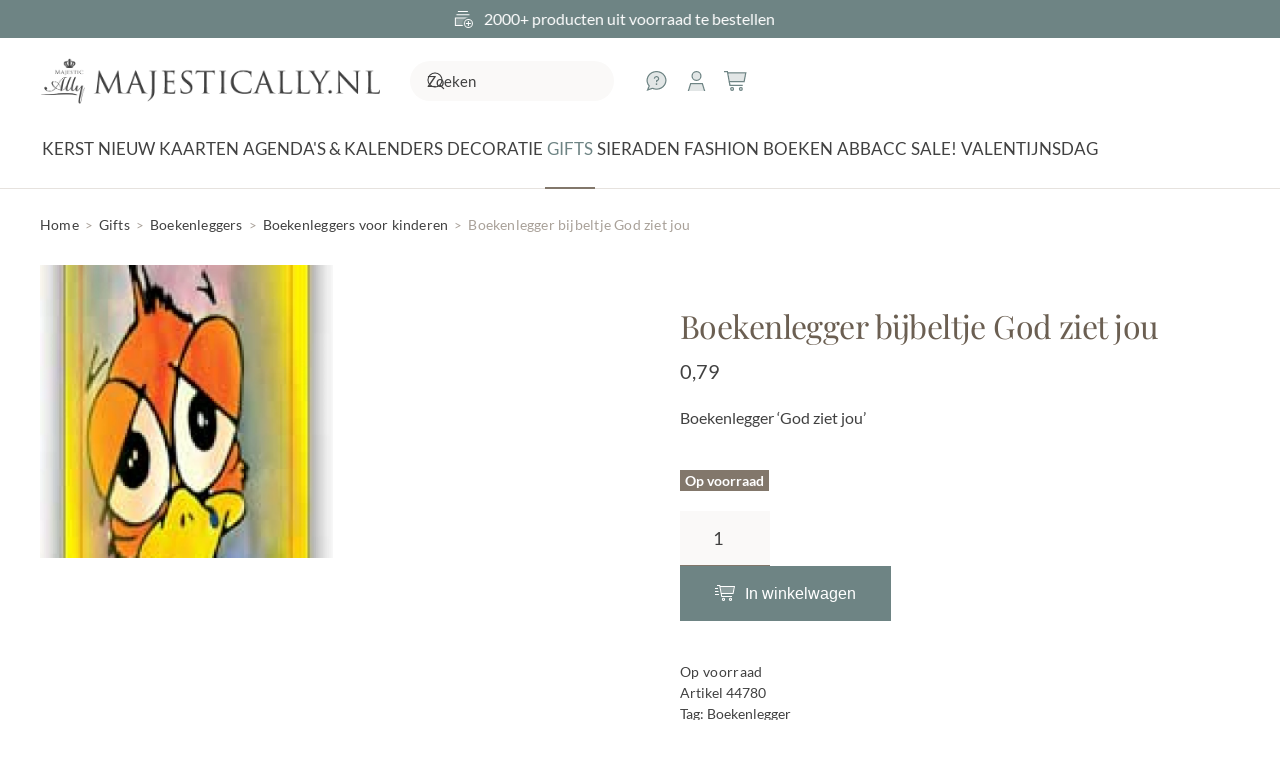

--- FILE ---
content_type: text/html; charset=UTF-8
request_url: https://majestically.nl/product/boekenlegger-jongeren-bijbeltje-god-ziet-jou/
body_size: 16165
content:
<!DOCTYPE html>
<html lang="nl-NL">
    <head>
<link rel="preload" href="https://majestically.nl/wp-content/cache/wpo-minify/1769158378/assets/wpo-minify-header-7b210e3f.min.js" as="script" />
<link rel="preload" href="https://majestically.nl/wp-content/cache/wpo-minify/1769158378/assets/wpo-minify-header-2a436c5d.min.js" as="script" />
<link rel="preload" href="https://majestically.nl/wp-content/themes/yootheme/packages/theme-cookie/app/cookie.min.js?ver=4.5.27" as="script" />
<link rel="preload" href="https://majestically.nl/wp-content/themes/yootheme/vendor/assets/uikit/dist/js/uikit.min.js?ver=4.5.27" as="script" />
<link rel="preload" href="https://majestically.nl/wp-content/themes/yootheme/vendor/assets/uikit/dist/js/uikit-icons.min.js?ver=4.5.27" as="script" />
<link rel="preload" href="https://majestically.nl/wp-content/themes/yootheme/js/theme.js?ver=4.5.27" as="script" />
<link rel="preload" href="https://majestically.nl/wp-content/themes/yootheme-default/js/custom.js?ver=4.5.27" as="script" />
<link rel="preload" href="https://kit.fontawesome.com/59b6f3adfd.js" as="script" />
<link rel="preload" href="https://majestically.nl/wp-content/themes/yootheme/js/theme-search.js?ver=4.5.27" as="script" />
<link rel="preload" href="https://majestically.nl/wp-content/cache/wpo-minify/1769158378/assets/wpo-minify-footer-0223282b.min.js" as="script" />
        <meta charset="UTF-8">
        <meta name="viewport" content="width=device-width, initial-scale=1">
        <link rel="icon" href="/wp-content/themes/yootheme-default/img/favicon.png" sizes="any">
                <link rel="apple-touch-icon" href="/wp-content/themes/yootheme-default/img/apple-touch-icon.png">
                <title>Boekenlegger bijbeltje God ziet jou - MajesticAlly</title>

<!-- Google Tag Manager for WordPress by gtm4wp.com -->
<script data-cfasync="false" data-pagespeed-no-defer>
	var gtm4wp_datalayer_name = "dataLayer";
	var dataLayer = dataLayer || [];
	const gtm4wp_use_sku_instead = 1;
	const gtm4wp_currency = 'EUR';
	const gtm4wp_product_per_impression = 10;
	const gtm4wp_clear_ecommerce = false;
	const gtm4wp_datalayer_max_timeout = 2000;
</script>
<!-- End Google Tag Manager for WordPress by gtm4wp.com -->
<!-- The SEO Framework: door Sybre Waaijer -->
<meta name="robots" content="max-snippet:-1,max-image-preview:large,max-video-preview:-1" />
<link rel="canonical" href="https://majestically.nl/product/boekenlegger-jongeren-bijbeltje-god-ziet-jou/" />
<meta name="description" content="Boekenlegger ‘God ziet jou’…" />
<meta property="og:type" content="product" />
<meta property="og:locale" content="nl_NL" />
<meta property="og:site_name" content="MajesticAlly" />
<meta property="og:title" content="Boekenlegger bijbeltje God ziet jou" />
<meta property="og:description" content="Boekenlegger ‘God ziet jou’…" />
<meta property="og:url" content="https://majestically.nl/product/boekenlegger-jongeren-bijbeltje-god-ziet-jou/" />
<meta property="og:image" content="https://majestically.nl/wp-content/uploads/2021/08/5582.jpg" />
<meta property="og:image:width" content="138" />
<meta property="og:image:height" content="426" />
<meta property="og:image:alt" content="Boekenlegger &#039;God ziet jou&#039;" />
<meta property="article:published_time" content="2010-10-27T18:03:52+00:00" />
<meta property="article:modified_time" content="2026-01-25T21:49:58+00:00" />
<meta name="twitter:card" content="summary_large_image" />
<meta name="twitter:title" content="Boekenlegger bijbeltje God ziet jou" />
<meta name="twitter:description" content="Boekenlegger ‘God ziet jou’…" />
<meta name="twitter:image" content="https://majestically.nl/wp-content/uploads/2021/08/5582.jpg" />
<meta name="twitter:image:alt" content="Boekenlegger &#039;God ziet jou&#039;" />
<meta name="google-site-verification" content="zamqqnU-pvaDOfD1MP2WMNNJdVexyIg9tK4HN7H63qA" />
<script type="application/ld+json">{"@context":"https://schema.org","@graph":[{"@type":"WebSite","@id":"https://majestically.nl/#/schema/WebSite","url":"https://majestically.nl/","name":"MajesticAlly","description":"muurcirkels sieraden kaarten decoratie","inLanguage":"nl-NL","potentialAction":{"@type":"SearchAction","target":{"@type":"EntryPoint","urlTemplate":"https://majestically.nl/search/{search_term_string}/"},"query-input":"required name=search_term_string"},"publisher":{"@type":"Organization","@id":"https://majestically.nl/#/schema/Organization","name":"MajesticAlly","url":"https://majestically.nl/","logo":{"@type":"ImageObject","url":"https://majestically.nl/wp-content/uploads/2022/06/majestically-logo-1479199234.jpeg","contentUrl":"https://majestically.nl/wp-content/uploads/2022/06/majestically-logo-1479199234.jpeg","width":437,"height":74,"inLanguage":"nl-NL","caption":"MajesticAlly - Dé webshop voor christelijke kaarten, boeken & gifts","contentSize":"18022"}}},{"@type":"WebPage","@id":"https://majestically.nl/product/boekenlegger-jongeren-bijbeltje-god-ziet-jou/","url":"https://majestically.nl/product/boekenlegger-jongeren-bijbeltje-god-ziet-jou/","name":"Boekenlegger bijbeltje God ziet jou - MajesticAlly","description":"Boekenlegger ‘God ziet jou’…","inLanguage":"nl-NL","isPartOf":{"@id":"https://majestically.nl/#/schema/WebSite"},"breadcrumb":{"@type":"BreadcrumbList","@id":"https://majestically.nl/#/schema/BreadcrumbList","itemListElement":[{"@type":"ListItem","position":1,"item":"https://majestically.nl/","name":"MajesticAlly"},{"@type":"ListItem","position":2,"item":"https://majestically.nl/winkel/","name":"Winkel"},{"@type":"ListItem","position":3,"name":"Boekenlegger bijbeltje God ziet jou"}]},"potentialAction":{"@type":"ReadAction","target":"https://majestically.nl/product/boekenlegger-jongeren-bijbeltje-god-ziet-jou/"},"datePublished":"2010-10-27T18:03:52+00:00","dateModified":"2026-01-25T21:49:58+00:00"}]}</script>
<!-- / The SEO Framework: door Sybre Waaijer | 12.52ms meta | 4.64ms boot -->

<style id='classic-theme-styles-inline-css'>
/*! This file is auto-generated */
.wp-block-button__link{color:#fff;background-color:#32373c;border-radius:9999px;box-shadow:none;text-decoration:none;padding:calc(.667em + 2px) calc(1.333em + 2px);font-size:1.125em}.wp-block-file__button{background:#32373c;color:#fff;text-decoration:none}
/*# sourceURL=/wp-includes/css/classic-themes.min.css */
</style>
<style id='woocommerce-inline-inline-css'>
.woocommerce form .form-row .required { visibility: visible; }
/*# sourceURL=woocommerce-inline-inline-css */
</style>
<link rel='preload' as='style' onload="this.onload=null;this.rel='stylesheet'" id='wpo_min-header-0-css' href='https://majestically.nl/wp-content/cache/wpo-minify/1769158378/assets/wpo-minify-header-0724380c.min.css' media='all' />
<link href="https://majestically.nl/wp-content/themes/yootheme-default/css/theme.1.css?ver=1768386555" rel="stylesheet">
<link href="https://majestically.nl/wp-content/themes/yootheme/css/theme.update.css?ver=4.5.27" rel="stylesheet">
<link href="https://majestically.nl/wp-content/themes/yootheme-default/css/custom.css?ver=4.5.27" rel="stylesheet">
<script defer src="https://majestically.nl/wp-content/cache/wpo-minify/1769158378/assets/wpo-minify-header-7b210e3f.min.js" id="wpo_min-header-0-js"></script>
<script id="wpo_min-header-1-js-extra">
var wc_add_to_cart_params = {"ajax_url":"/wp-admin/admin-ajax.php","wc_ajax_url":"/?wc-ajax=%%endpoint%%","i18n_view_cart":"Bekijk winkelwagen","cart_url":"https://majestically.nl/winkelwagen/","is_cart":"","cart_redirect_after_add":"no"};
var wc_single_product_params = {"i18n_required_rating_text":"Selecteer een waardering","i18n_rating_options":["1 van de 5 sterren","2 van de 5 sterren","3 van de 5 sterren","4 van de 5 sterren","5 van de 5 sterren"],"i18n_product_gallery_trigger_text":"Afbeeldinggalerij in volledig scherm bekijken","review_rating_required":"yes","flexslider":{"rtl":false,"animation":"slide","smoothHeight":true,"directionNav":false,"controlNav":"thumbnails","slideshow":false,"animationSpeed":500,"animationLoop":false,"allowOneSlide":false},"zoom_enabled":"1","zoom_options":[],"photoswipe_enabled":"1","photoswipe_options":{"shareEl":false,"closeOnScroll":false,"history":false,"hideAnimationDuration":0,"showAnimationDuration":0},"flexslider_enabled":"1"};
var woocommerce_params = {"ajax_url":"/wp-admin/admin-ajax.php","wc_ajax_url":"/?wc-ajax=%%endpoint%%","i18n_password_show":"Wachtwoord weergeven","i18n_password_hide":"Wachtwoord verbergen"};
//# sourceURL=wpo_min-header-1-js-extra
</script>
<script defer src="https://majestically.nl/wp-content/cache/wpo-minify/1769158378/assets/wpo-minify-header-2a436c5d.min.js" id="wpo_min-header-1-js" defer data-wp-strategy="defer"></script>

<!-- Google Tag Manager for WordPress by gtm4wp.com -->
<!-- GTM Container placement set to off -->
<script data-cfasync="false" data-pagespeed-no-defer>
	var dataLayer_content = {"visitorLoginState":"logged-out","visitorType":"visitor-logged-out","visitorEmail":"","visitorEmailHash":"","pagePostType":"product","pagePostType2":"single-product","cartContent":{"totals":{"applied_coupons":[],"discount_total":0,"subtotal":0,"total":0},"items":[]},"productRatingCounts":[],"productAverageRating":0,"productReviewCount":0,"productType":"simple","productIsVariable":0};
	dataLayer.push( dataLayer_content );
</script>
<script data-cfasync="false" data-pagespeed-no-defer>
	console.warn && console.warn("[GTM4WP] Google Tag Manager container code placement set to OFF !!!");
	console.warn && console.warn("[GTM4WP] Data layer codes are active but GTM container must be loaded using custom coding !!!");
</script>
<!-- End Google Tag Manager for WordPress by gtm4wp.com -->	<noscript><style>.woocommerce-product-gallery{ opacity: 1 !important; }</style></noscript>
	<script src="https://majestically.nl/wp-content/themes/yootheme/packages/theme-cookie/app/cookie.min.js?ver=4.5.27" defer></script>
<script src="https://majestically.nl/wp-content/themes/yootheme/vendor/assets/uikit/dist/js/uikit.min.js?ver=4.5.27"></script>
<script src="https://majestically.nl/wp-content/themes/yootheme/vendor/assets/uikit/dist/js/uikit-icons.min.js?ver=4.5.27"></script>
<script src="https://majestically.nl/wp-content/themes/yootheme/js/theme.js?ver=4.5.27"></script>
<script>window.yootheme ||= {}; var $theme = yootheme.theme = {"cookie":{"mode":"consent","template":"<div class=\"tm-cookie-banner uk-section uk-section-xsmall uk-section-muted uk-position-bottom uk-position-fixed\">\n        <div class=\"uk-container uk-container-expand uk-text-center\">\n\n            <p>MajesticAlly gebruikt verschillende soorten cookies. Naast functionele cookies, die noodzakelijk zijn om onze website te laten functioneren, plaatsen wij analytische cookies om het gebruik en de kwaliteit van onze website te meten. Ook plaatsen wij en derde partijen graag marketing cookies. Deze cookies maken het mogelijk om gepersonaliseerde en relevante aanbiedingen te tonen, social media-koppelingen te maken en voor derden om jouw internetgedrag te volgen en daarop afgestemde advertenties te tonen (zogenaamde tracking cookies). Door op \u201cJa, ik ga akkoord\u201d te klikken geef je toestemming voor het plaatsen van alle hiervoor omschreven cookies. Indien je klikt op \u201cNee, ik ga niet akkoord\u201d plaatsen we alleen noodzakelijke en analytische cookies. Wil je meer weten over onze cookies? Bekijk ons <a href=\"\/privacybeleid-2\/\">Privacybeleid<\/a>.<\/p>\n                            <button type=\"button\" class=\"js-accept uk-button uk-button-primary uk-margin-small-left\" data-uk-toggle=\"target: !.uk-section; animation: true\">Ja, ik ga akkoord<\/button>\n            \n                        <button type=\"button\" class=\"js-reject uk-button uk-button-text uk-margin-small-left\" data-uk-toggle=\"target: !.uk-section; animation: true\">Nee, ik ga niet akkoord<\/button>\n            \n        <\/div>\n    <\/div>","position":"bottom"},"i18n":{"close":{"label":"Sluiten","0":"yootheme"},"totop":{"label":"Back to top","0":"yootheme"},"marker":{"label":"Open","0":"yootheme"},"navbarToggleIcon":{"label":"Menu openen","0":"yootheme"},"paginationPrevious":{"label":"Vorige pagina","0":"yootheme"},"paginationNext":{"label":"Volgende pagina","0":"yootheme"},"searchIcon":{"toggle":"Open Search","submit":"Submit Search"},"slider":{"next":"Next slide","previous":"Previous slide","slideX":"Slide %s","slideLabel":"%s of %s"},"slideshow":{"next":"Next slide","previous":"Previous slide","slideX":"Slide %s","slideLabel":"%s of %s"},"lightboxPanel":{"next":"Next slide","previous":"Previous slide","slideLabel":"%s of %s","close":"Close"}}};</script>
<script src="https://majestically.nl/wp-content/themes/yootheme-default/js/custom.js?ver=4.5.27"></script>
<script src="https://kit.fontawesome.com/59b6f3adfd.js" crossorigin="anonymous"></script><link rel="icon" href="https://majestically.nl/wp-content/uploads/2022/06/cropped-majestically-logo-1479199234.jpeg" sizes="32x32" />
<link rel="icon" href="https://majestically.nl/wp-content/uploads/2022/06/cropped-majestically-logo-1479199234.jpeg" sizes="192x192" />
<link rel="apple-touch-icon" href="https://majestically.nl/wp-content/uploads/2022/06/cropped-majestically-logo-1479199234.jpeg" />
<meta name="msapplication-TileImage" content="https://majestically.nl/wp-content/uploads/2022/06/cropped-majestically-logo-1479199234.jpeg" />
		<script>(function(w,d,s,l,i){w[l]=w[l]||[];w[l].push({'gtm.start':new Date().getTime(),event:'gtm.js'});var f=d.getElementsByTagName(s)[0],j=d.createElement(s);j.async=true;j.src="https://f.majestically.nl/2j2iealvkme.js?"+i;f.parentNode.insertBefore(j,f);})(window,document,'script','dataLayer','db9jsbw=aWQ9R1RNLVRXOTk4NzM%3D&sort=desc');</script>
        <style id='global-styles-inline-css'>
:root{--wp--preset--aspect-ratio--square: 1;--wp--preset--aspect-ratio--4-3: 4/3;--wp--preset--aspect-ratio--3-4: 3/4;--wp--preset--aspect-ratio--3-2: 3/2;--wp--preset--aspect-ratio--2-3: 2/3;--wp--preset--aspect-ratio--16-9: 16/9;--wp--preset--aspect-ratio--9-16: 9/16;--wp--preset--color--black: #000000;--wp--preset--color--cyan-bluish-gray: #abb8c3;--wp--preset--color--white: #ffffff;--wp--preset--color--pale-pink: #f78da7;--wp--preset--color--vivid-red: #cf2e2e;--wp--preset--color--luminous-vivid-orange: #ff6900;--wp--preset--color--luminous-vivid-amber: #fcb900;--wp--preset--color--light-green-cyan: #7bdcb5;--wp--preset--color--vivid-green-cyan: #00d084;--wp--preset--color--pale-cyan-blue: #8ed1fc;--wp--preset--color--vivid-cyan-blue: #0693e3;--wp--preset--color--vivid-purple: #9b51e0;--wp--preset--gradient--vivid-cyan-blue-to-vivid-purple: linear-gradient(135deg,rgb(6,147,227) 0%,rgb(155,81,224) 100%);--wp--preset--gradient--light-green-cyan-to-vivid-green-cyan: linear-gradient(135deg,rgb(122,220,180) 0%,rgb(0,208,130) 100%);--wp--preset--gradient--luminous-vivid-amber-to-luminous-vivid-orange: linear-gradient(135deg,rgb(252,185,0) 0%,rgb(255,105,0) 100%);--wp--preset--gradient--luminous-vivid-orange-to-vivid-red: linear-gradient(135deg,rgb(255,105,0) 0%,rgb(207,46,46) 100%);--wp--preset--gradient--very-light-gray-to-cyan-bluish-gray: linear-gradient(135deg,rgb(238,238,238) 0%,rgb(169,184,195) 100%);--wp--preset--gradient--cool-to-warm-spectrum: linear-gradient(135deg,rgb(74,234,220) 0%,rgb(151,120,209) 20%,rgb(207,42,186) 40%,rgb(238,44,130) 60%,rgb(251,105,98) 80%,rgb(254,248,76) 100%);--wp--preset--gradient--blush-light-purple: linear-gradient(135deg,rgb(255,206,236) 0%,rgb(152,150,240) 100%);--wp--preset--gradient--blush-bordeaux: linear-gradient(135deg,rgb(254,205,165) 0%,rgb(254,45,45) 50%,rgb(107,0,62) 100%);--wp--preset--gradient--luminous-dusk: linear-gradient(135deg,rgb(255,203,112) 0%,rgb(199,81,192) 50%,rgb(65,88,208) 100%);--wp--preset--gradient--pale-ocean: linear-gradient(135deg,rgb(255,245,203) 0%,rgb(182,227,212) 50%,rgb(51,167,181) 100%);--wp--preset--gradient--electric-grass: linear-gradient(135deg,rgb(202,248,128) 0%,rgb(113,206,126) 100%);--wp--preset--gradient--midnight: linear-gradient(135deg,rgb(2,3,129) 0%,rgb(40,116,252) 100%);--wp--preset--font-size--small: 13px;--wp--preset--font-size--medium: 20px;--wp--preset--font-size--large: 36px;--wp--preset--font-size--x-large: 42px;--wp--preset--spacing--20: 0.44rem;--wp--preset--spacing--30: 0.67rem;--wp--preset--spacing--40: 1rem;--wp--preset--spacing--50: 1.5rem;--wp--preset--spacing--60: 2.25rem;--wp--preset--spacing--70: 3.38rem;--wp--preset--spacing--80: 5.06rem;--wp--preset--shadow--natural: 6px 6px 9px rgba(0, 0, 0, 0.2);--wp--preset--shadow--deep: 12px 12px 50px rgba(0, 0, 0, 0.4);--wp--preset--shadow--sharp: 6px 6px 0px rgba(0, 0, 0, 0.2);--wp--preset--shadow--outlined: 6px 6px 0px -3px rgb(255, 255, 255), 6px 6px rgb(0, 0, 0);--wp--preset--shadow--crisp: 6px 6px 0px rgb(0, 0, 0);}:where(.is-layout-flex){gap: 0.5em;}:where(.is-layout-grid){gap: 0.5em;}body .is-layout-flex{display: flex;}.is-layout-flex{flex-wrap: wrap;align-items: center;}.is-layout-flex > :is(*, div){margin: 0;}body .is-layout-grid{display: grid;}.is-layout-grid > :is(*, div){margin: 0;}:where(.wp-block-columns.is-layout-flex){gap: 2em;}:where(.wp-block-columns.is-layout-grid){gap: 2em;}:where(.wp-block-post-template.is-layout-flex){gap: 1.25em;}:where(.wp-block-post-template.is-layout-grid){gap: 1.25em;}.has-black-color{color: var(--wp--preset--color--black) !important;}.has-cyan-bluish-gray-color{color: var(--wp--preset--color--cyan-bluish-gray) !important;}.has-white-color{color: var(--wp--preset--color--white) !important;}.has-pale-pink-color{color: var(--wp--preset--color--pale-pink) !important;}.has-vivid-red-color{color: var(--wp--preset--color--vivid-red) !important;}.has-luminous-vivid-orange-color{color: var(--wp--preset--color--luminous-vivid-orange) !important;}.has-luminous-vivid-amber-color{color: var(--wp--preset--color--luminous-vivid-amber) !important;}.has-light-green-cyan-color{color: var(--wp--preset--color--light-green-cyan) !important;}.has-vivid-green-cyan-color{color: var(--wp--preset--color--vivid-green-cyan) !important;}.has-pale-cyan-blue-color{color: var(--wp--preset--color--pale-cyan-blue) !important;}.has-vivid-cyan-blue-color{color: var(--wp--preset--color--vivid-cyan-blue) !important;}.has-vivid-purple-color{color: var(--wp--preset--color--vivid-purple) !important;}.has-black-background-color{background-color: var(--wp--preset--color--black) !important;}.has-cyan-bluish-gray-background-color{background-color: var(--wp--preset--color--cyan-bluish-gray) !important;}.has-white-background-color{background-color: var(--wp--preset--color--white) !important;}.has-pale-pink-background-color{background-color: var(--wp--preset--color--pale-pink) !important;}.has-vivid-red-background-color{background-color: var(--wp--preset--color--vivid-red) !important;}.has-luminous-vivid-orange-background-color{background-color: var(--wp--preset--color--luminous-vivid-orange) !important;}.has-luminous-vivid-amber-background-color{background-color: var(--wp--preset--color--luminous-vivid-amber) !important;}.has-light-green-cyan-background-color{background-color: var(--wp--preset--color--light-green-cyan) !important;}.has-vivid-green-cyan-background-color{background-color: var(--wp--preset--color--vivid-green-cyan) !important;}.has-pale-cyan-blue-background-color{background-color: var(--wp--preset--color--pale-cyan-blue) !important;}.has-vivid-cyan-blue-background-color{background-color: var(--wp--preset--color--vivid-cyan-blue) !important;}.has-vivid-purple-background-color{background-color: var(--wp--preset--color--vivid-purple) !important;}.has-black-border-color{border-color: var(--wp--preset--color--black) !important;}.has-cyan-bluish-gray-border-color{border-color: var(--wp--preset--color--cyan-bluish-gray) !important;}.has-white-border-color{border-color: var(--wp--preset--color--white) !important;}.has-pale-pink-border-color{border-color: var(--wp--preset--color--pale-pink) !important;}.has-vivid-red-border-color{border-color: var(--wp--preset--color--vivid-red) !important;}.has-luminous-vivid-orange-border-color{border-color: var(--wp--preset--color--luminous-vivid-orange) !important;}.has-luminous-vivid-amber-border-color{border-color: var(--wp--preset--color--luminous-vivid-amber) !important;}.has-light-green-cyan-border-color{border-color: var(--wp--preset--color--light-green-cyan) !important;}.has-vivid-green-cyan-border-color{border-color: var(--wp--preset--color--vivid-green-cyan) !important;}.has-pale-cyan-blue-border-color{border-color: var(--wp--preset--color--pale-cyan-blue) !important;}.has-vivid-cyan-blue-border-color{border-color: var(--wp--preset--color--vivid-cyan-blue) !important;}.has-vivid-purple-border-color{border-color: var(--wp--preset--color--vivid-purple) !important;}.has-vivid-cyan-blue-to-vivid-purple-gradient-background{background: var(--wp--preset--gradient--vivid-cyan-blue-to-vivid-purple) !important;}.has-light-green-cyan-to-vivid-green-cyan-gradient-background{background: var(--wp--preset--gradient--light-green-cyan-to-vivid-green-cyan) !important;}.has-luminous-vivid-amber-to-luminous-vivid-orange-gradient-background{background: var(--wp--preset--gradient--luminous-vivid-amber-to-luminous-vivid-orange) !important;}.has-luminous-vivid-orange-to-vivid-red-gradient-background{background: var(--wp--preset--gradient--luminous-vivid-orange-to-vivid-red) !important;}.has-very-light-gray-to-cyan-bluish-gray-gradient-background{background: var(--wp--preset--gradient--very-light-gray-to-cyan-bluish-gray) !important;}.has-cool-to-warm-spectrum-gradient-background{background: var(--wp--preset--gradient--cool-to-warm-spectrum) !important;}.has-blush-light-purple-gradient-background{background: var(--wp--preset--gradient--blush-light-purple) !important;}.has-blush-bordeaux-gradient-background{background: var(--wp--preset--gradient--blush-bordeaux) !important;}.has-luminous-dusk-gradient-background{background: var(--wp--preset--gradient--luminous-dusk) !important;}.has-pale-ocean-gradient-background{background: var(--wp--preset--gradient--pale-ocean) !important;}.has-electric-grass-gradient-background{background: var(--wp--preset--gradient--electric-grass) !important;}.has-midnight-gradient-background{background: var(--wp--preset--gradient--midnight) !important;}.has-small-font-size{font-size: var(--wp--preset--font-size--small) !important;}.has-medium-font-size{font-size: var(--wp--preset--font-size--medium) !important;}.has-large-font-size{font-size: var(--wp--preset--font-size--large) !important;}.has-x-large-font-size{font-size: var(--wp--preset--font-size--x-large) !important;}
/*# sourceURL=global-styles-inline-css */
</style>
<link rel='preload' as='style' onload="this.onload=null;this.rel='stylesheet'" id='wpo_min-footer-0-css' href='https://majestically.nl/wp-content/cache/wpo-minify/1769158378/assets/wpo-minify-footer-17d1109b.min.css' media='all' />
</head>
    <body class="wp-singular product-template-default single single-product postid-37062 wp-custom-logo wp-theme-yootheme wp-child-theme-yootheme-default  theme-yootheme woocommerce woocommerce-page woocommerce-no-js">

        
        <div class="uk-hidden-visually uk-notification uk-notification-top-left uk-width-auto">
            <div class="uk-notification-message">
                <a href="#tm-main" class="uk-link-reset">Skip to main content</a>
            </div>
        </div>

        
        
        <div class="tm-page">

                        


<header class="tm-header-mobile uk-hidden@l">


        <div uk-sticky show-on-up animation="uk-animation-slide-top" cls-active="uk-navbar-sticky" sel-target=".uk-navbar-container">
    
        <div class="uk-navbar-container">

            <div class="uk-container uk-container-expand">
                <nav class="uk-navbar" uk-navbar="{&quot;align&quot;:&quot;center&quot;,&quot;container&quot;:&quot;.tm-header-mobile &gt; [uk-sticky]&quot;,&quot;boundary&quot;:&quot;.tm-header-mobile .uk-navbar-container&quot;,&quot;target-y&quot;:&quot;.tm-header-mobile .uk-navbar-container&quot;,&quot;dropbar&quot;:true,&quot;dropbar-anchor&quot;:&quot;.tm-header-mobile .uk-navbar-container&quot;,&quot;dropbar-transparent-mode&quot;:&quot;remove&quot;}">

                                        <div class="uk-navbar-left ">

                                                    <a href="https://majestically.nl/" aria-label="Terug naar de homepage" class="uk-logo uk-navbar-item">
    <img alt="MajesticAlly" loading="eager" width="275" src="/wp-content/themes/yootheme-default/img/logo.png"></a>                        
                        
                        
                    </div>
                    
                    
                                        <div class="uk-navbar-right">

                                                                            
                                                    
<div class="uk-navbar-item widget widget_nav_menu" id="nav_menu-2">

    
    
<ul class="uk-iconnav" uk-dropnav="{&quot;boundary&quot;:&quot;false&quot;,&quot;container&quot;:&quot;body&quot;}">
    
	<li class="menu-item menu-item-type-post_type menu-item-object-page"><a href="https://majestically.nl/klantenservice/hulp-nodig/"><i class="fa-sharp-duotone fa-light fa-comment-question uk-text-large uk-visible@l"></i></a></li>
	<li class="menu-item menu-item-type-post_type menu-item-object-page"><a href="https://majestically.nl/mijn-account/"><i class="fa-sharp-duotone fa-light fa-user uk-text-large"></i></a></li>
	<li class="menu-item menu-item-type-post_type menu-item-object-page"><a href="https://majestically.nl/winkelwagen/"><i class="fa-sharp-duotone fa-light fa-cart-shopping uk-text-large"></i> <span data-cart-text></span></a></li></ul>

</div>


    <a class="uk-navbar-toggle" href="#search-0-search" uk-search-icon></a>

    <div id="search-0-search" class="uk-dropbar uk-padding-remove-horizontal uk-dropbar-top" uk-drop="{&quot;clsDrop&quot;:&quot;uk-dropbar&quot;,&quot;flip&quot;:&quot;false&quot;,&quot;container&quot;:&quot;.tm-header-mobile &gt; [uk-sticky]&quot;,&quot;target-y&quot;:&quot;.tm-header-mobile .uk-navbar-container&quot;,&quot;mode&quot;:&quot;click&quot;,&quot;target-x&quot;:&quot;.tm-header-mobile .uk-navbar-container&quot;,&quot;stretch&quot;:true,&quot;pos&quot;:&quot;bottom-left&quot;,&quot;bgScroll&quot;:&quot;false&quot;,&quot;animateOut&quot;:true,&quot;duration&quot;:300}">
        <div class="tm-height-min-1-1 uk-flex uk-flex-column">

            
            <form id="search-0" action="https://majestically.nl/" method="get" role="search" class="uk-search uk-width-1-1 uk-search-medium"><span uk-search-icon></span><input name="s" placeholder="Zoeken" required aria-label="Zoeken" type="search" class="uk-search-input" autofocus uk-search="{&quot;target&quot;:&quot;#search-0-search-results&quot;,&quot;mode&quot;:&quot;dropbar&quot;,&quot;preventSubmit&quot;:true}"><input type="hidden" name="post_type[]" value="product"></form>
                        <div  class="uk-margin uk-hidden-empty" id="search-0-search-results"><style class="uk-margin-remove-adjacent">#template-cVqHqrnj\#0{margin-top: 0px !important;}#template-cVqHqrnj\#1 .el-link{display: none;}</style><div class="uk-margin uk-container uk-container-expand"><div class="uk-grid tm-grid-expand uk-child-width-1-1">
<div class="uk-width-1-1@m">
    
        
            
            
            
                
                    
<div class="uk-margin-large uk-hidden@l">
    <form id="search-1" action="https://majestically.nl/" method="get" role="search" class="uk-search uk-search-default uk-width-1-1">
                <span uk-search-icon></span>        
        <input name="s" type="search" placeholder="Zoeken" class="uk-search-input" required aria-label="Zoeken">
                <input tag="input" type="hidden" name="post_type[]" value="product">        
        
    </form>
</div>
                
            
        
    
</div></div></div></div>
            
        </div>
    </div>

<a uk-toggle href="#tm-dialog-mobile" class="uk-navbar-toggle uk-navbar-toggle-animate">

        
        <div uk-navbar-toggle-icon></div>

        
    </a>                        
                    </div>
                    
                </nav>
            </div>

        </div>

        </div>
    



    
    
        <div id="tm-dialog-mobile" class="uk-dropbar uk-dropbar-top" uk-drop="{&quot;clsDrop&quot;:&quot;uk-dropbar&quot;,&quot;flip&quot;:&quot;false&quot;,&quot;container&quot;:&quot;.tm-header-mobile &gt; [uk-sticky]&quot;,&quot;target-y&quot;:&quot;.tm-header-mobile .uk-navbar-container&quot;,&quot;mode&quot;:&quot;click&quot;,&quot;target-x&quot;:&quot;.tm-header-mobile .uk-navbar-container&quot;,&quot;stretch&quot;:true,&quot;pos&quot;:&quot;bottom-left&quot;,&quot;bgScroll&quot;:&quot;false&quot;,&quot;animation&quot;:&quot;reveal-top&quot;,&quot;animateOut&quot;:true,&quot;duration&quot;:300,&quot;toggle&quot;:&quot;false&quot;}">

        <div class="tm-height-min-1-1 uk-flex uk-flex-column">

            
                        <div class="uk-margin-auto-bottom">
                
<div class="uk-panel widget widget_builderwidget" id="builderwidget-4">

    
    <style class="uk-margin-remove-adjacent">#builderwidget-4\#0 .el-item{font-size: 17px; text-transform: uppercase;}</style><div class="uk-grid tm-grid-expand uk-child-width-1-1 uk-grid-margin">
<div class="uk-width-1-1@m">
    
        
            
            
            
                
                    
<div class="uk-margin-top">
    <form id="search-2" action="https://majestically.nl/" method="get" role="search" class="uk-search uk-search-default uk-width-1-1">
                <span uk-search-icon></span>        
        <input name="s" type="search" placeholder="Zoeken" class="uk-search-input" required aria-label="Zoeken">
                <input tag="input" type="hidden" name="post_type[]" value="product">        
        
    </form>
</div>
                
            
        
    
</div></div><div class="uk-grid tm-grid-expand uk-child-width-1-1 uk-grid-margin">
<div class="uk-width-1-1@m">
    
        
            
            
            
                
                    
<div id="builderwidget-4#0">
    
    
        
        <ul class="uk-margin-remove-bottom uk-nav uk-nav-default uk-nav-divider">                                <li class="el-item ">
<a class="el-link" href="https://majestically.nl/categorie/kerst/">
    
        
                    Kerst        
    
</a></li>
                                            <li class="el-item ">
<a class="el-link" href="https://majestically.nl/categorie/nieuw/">
    
        
                    NIEUW        
    
</a></li>
                                            <li class="el-item ">
<a class="el-link" href="https://majestically.nl/categorie/christelijke-kaarten/">
    
        
                    Kaarten        
    
</a></li>
                                            <li class="el-item ">
<a class="el-link" href="https://majestically.nl/categorie/agendas-kalenders/">
    
        
                    Agenda's & Kalenders        
    
</a></li>
                                            <li class="el-item ">
<a class="el-link" href="https://majestically.nl/categorie/decoratie/">
    
        
                    Decoratie        
    
</a></li>
                                            <li class="el-item ">
<a class="el-link" href="https://majestically.nl/categorie/gifts/">
    
        
                    Gifts        
    
</a></li>
                                            <li class="el-item ">
<a class="el-link" href="https://majestically.nl/categorie/sieraden/">
    
        
                    Sieraden        
    
</a></li>
                                            <li class="el-item ">
<a class="el-link" href="https://majestically.nl/categorie/fashion/">
    
        
                    Fashion        
    
</a></li>
                                            <li class="el-item ">
<a class="el-link" href="https://majestically.nl/categorie/boeken/">
    
        
                    Boeken        
    
</a></li>
                                            <li class="el-item ">
<a class="el-link" href="https://majestically.nl/categorie/abba-c-c/">
    
        
                    AbbaCC        
    
</a></li>
                                            <li class="el-item ">
<a class="el-link" href="https://majestically.nl/categorie/sale/">
    
        
                    SALE!        
    
</a></li>
                                            <li class="el-item ">
<a class="el-link" href="https://majestically.nl/categorie/valentijnsdag/">
    
        
                    Valentijnsdag        
    
</a></li>
                            </ul>
        
    
    
</div>
                
            
        
    
</div></div>
</div>
            </div>
            
            
        </div>

    </div>
    

</header>


<div class="tm-toolbar tm-toolbar-default uk-visible@l">
    <div class="uk-container uk-flex uk-flex-middle uk-flex-center">

                <div>
            <div class="uk-grid-medium uk-child-width-auto uk-flex-middle" uk-grid="margin: uk-margin-small-top">

                                <div>
<div class="uk-panel widget widget_builderwidget" id="builderwidget-3">

    
    <div class="uk-grid tm-grid-expand uk-child-width-1-1 uk-grid-margin">
<div class="uk-width-1-1@m">
    
        
            
            
            
                
                    
<div class="uk-slider-container uk-margin uk-text-center" uk-slider="autoplay: 1;  autoplayInterval: 4000;">
    <div class="uk-position-relative">
        
            <div class="uk-slider-items uk-grid">                                <div class="uk-width-1-1 uk-flex">
<div class="el-item uk-width-1-1 uk-flex uk-flex-column">
        <a class="uk-flex-1 uk-panel uk-margin-remove-first-child uk-link-toggle" href="#" uk-scroll>    
        
            
                
            
            
                                                
                
                    

        
                <div class="el-title uk-margin-top uk-margin-remove-bottom">                        <i class="fa-sharp-duotone fa-light fa-rectangle-history-circle-plus uk-margin-small-right"></i>2000+ producten uit voorraad te bestellen                    </div>        
        
    
        
        
        
        
        

                
                
            
        
        </a>    
</div></div>                                <div class="uk-width-1-1 uk-flex">
<div class="el-item uk-width-1-1 uk-panel uk-margin-remove-first-child">
    
        
            
                
            
            
                                                
                
                    

        
                <div class="el-title uk-margin-top uk-margin-remove-bottom">                        <i class="fa-sharp-duotone fa-light fa-paintbrush-pencil uk-margin-small-right"></i>Ook unieke ontwerpen en grote aantallen                    </div>        
        
    
        
        
        
        
        

                
                
            
        
    
</div></div>                                <div class="uk-width-1-1 uk-flex">
<div class="el-item uk-width-1-1 uk-panel uk-margin-remove-first-child">
    
        
            
                
            
            
                                                
                
                    

        
                <div class="el-title uk-margin-top uk-margin-remove-bottom">                        <i class="fa-sharp-duotone fa-light fa-piggy-bank uk-margin-small-right"></i>Gratis verzending vanaf 39,95                    </div>        
        
    
        
        
        
        
        

                
                
            
        
    
</div></div>                                <div class="uk-width-1-1 uk-flex">
<div class="el-item uk-width-1-1 uk-panel uk-margin-remove-first-child">
    
        
            
                
            
            
                                                
                
                    

        
                <div class="el-title uk-margin-top uk-margin-remove-bottom">                        <i class="fa-sharp-duotone fa-light fa-truck-fast uk-margin-small-right"></i>Vóór 13.00 uur besteld, dezelfde dag verwerkt                    </div>        
        
    
        
        
        
        
        

                
                
            
        
    
</div></div>                            </div>
        
        
    </div>
    
</div>
                
            
        
    
</div></div>
</div>
</div>                
                
            </div>
        </div>
        
        
    </div>
</div>

<header class="tm-header uk-visible@l">






        <div class="tm-headerbar-default tm-headerbar tm-headerbar-top">
        <div class="uk-container uk-container-expand">

                        <div class="uk-grid uk-grid-medium uk-child-width-auto uk-flex-middle">
                <div class="">
            
                                        <a href="https://majestically.nl/" aria-label="Terug naar de homepage" class="uk-logo">
    <img alt="MajesticAlly" loading="eager" width="340" src="/wp-content/themes/yootheme-default/img/logo.png"><img class="uk-logo-inverse" alt="MajesticAlly" loading="eager" width="340" src="/wp-content/themes/yootheme-default/img/logo-inverse.png"></a>                    
                            </div>
                <div class="uk-flex-1 tm-header-search-expand">

                    <div class="uk-grid-medium uk-child-width-auto uk-flex-middle" uk-grid><div>
<div class="uk-panel widget widget_search" id="search-8">

    
    

    <form id="search-3" action="https://majestically.nl/" method="get" role="search" class="uk-search uk-width-1-1 uk-search-navbar"><span uk-search-icon></span><input name="s" placeholder="Zoeken" required aria-label="Zoeken" type="search" class="uk-search-input" uk-search="{&quot;target&quot;:&quot;#search-3-search-results&quot;,&quot;mode&quot;:false,&quot;preventSubmit&quot;:true}"><input type="hidden" name="post_type[]" value="product"></form>
                        <div id="search-3-search" class="uk-dropbar uk-dropbar-large uk-padding-remove-horizontal uk-dropbar-top" uk-drop="{&quot;clsDrop&quot;:&quot;uk-dropbar&quot;,&quot;flip&quot;:&quot;false&quot;,&quot;container&quot;:&quot;.tm-header &gt; [uk-sticky]&quot;,&quot;target-y&quot;:&quot;.tm-header .uk-navbar-container&quot;,&quot;toggle&quot;:&quot;false&quot;,&quot;mode&quot;:&quot;click&quot;,&quot;target-x&quot;:&quot;.tm-header .uk-navbar-container&quot;,&quot;stretch&quot;:true,&quot;pos&quot;:&quot;bottom-left&quot;,&quot;bgScroll&quot;:&quot;false&quot;,&quot;animation&quot;:&quot;reveal-top&quot;,&quot;animateOut&quot;:true,&quot;duration&quot;:300}">
                <div class="tm-height-min-1-1 uk-flex uk-flex-column">
                                        <div  id="search-3-search-results"><style class="uk-margin-remove-adjacent">#template-cVqHqrnj\#2{margin-top: 0px !important;}#template-cVqHqrnj\#3 .el-link{display: none;}</style><div class="uk-margin uk-container uk-container-expand"><div class="uk-grid tm-grid-expand uk-child-width-1-1">
<div class="uk-width-1-1@m">
    
        
            
            
            
                
                    
<div class="uk-margin-large uk-hidden@l">
    <form id="search-4" action="https://majestically.nl/" method="get" role="search" class="uk-search uk-search-default uk-width-1-1">
                <span uk-search-icon></span>        
        <input name="s" type="search" placeholder="Zoeken" class="uk-search-input" required aria-label="Zoeken">
                <input tag="input" type="hidden" name="post_type[]" value="product">        
        
    </form>
</div>
                
            
        
    
</div></div></div></div>
                </div>
            </div>
            

</div>
</div><div>
<div class="uk-panel widget widget_nav_menu" id="nav_menu-5">

    
    
<ul class="uk-iconnav" uk-dropnav="{&quot;boundary&quot;:&quot;false&quot;,&quot;container&quot;:&quot;body&quot;}">
    
	<li class="menu-item menu-item-type-post_type menu-item-object-page"><a href="https://majestically.nl/klantenservice/hulp-nodig/"><i class="fa-sharp-duotone fa-light fa-comment-question uk-text-large uk-visible@l"></i></a></li>
	<li class="menu-item menu-item-type-post_type menu-item-object-page"><a href="https://majestically.nl/mijn-account/"><i class="fa-sharp-duotone fa-light fa-user uk-text-large"></i></a></li>
	<li class="menu-item menu-item-type-post_type menu-item-object-page"><a href="https://majestically.nl/winkelwagen/"><i class="fa-sharp-duotone fa-light fa-cart-shopping uk-text-large"></i> <span data-cart-text></span></a></li></ul>

</div>
</div></div>
                </div>
            </div>
            
        </div>
    </div>
    
    
                <div uk-sticky media="@l" show-on-up animation="uk-animation-slide-top" cls-active="uk-navbar-sticky" sel-target=".uk-navbar-container">
        
            <div class="uk-navbar-container">

                <div class="uk-container uk-container-expand">
                    <nav class="uk-navbar uk-flex-auto" uk-navbar="{&quot;align&quot;:&quot;center&quot;,&quot;container&quot;:&quot;.tm-header &gt; [uk-sticky]&quot;,&quot;boundary&quot;:&quot;.tm-header .uk-navbar-container&quot;,&quot;target-y&quot;:&quot;.tm-header .uk-navbar-container&quot;,&quot;dropbar&quot;:true,&quot;dropbar-anchor&quot;:&quot;.tm-header .uk-navbar-container&quot;,&quot;dropbar-transparent-mode&quot;:&quot;remove&quot;}">

                                                <div class="uk-navbar-left uk-flex-1">

                                                        
<ul class="uk-navbar-nav">
    
	<li class="menu-item menu-item-type-taxonomy menu-item-object-product_cat"><a href="https://majestically.nl/categorie/kerst/">Kerst</a></li>
	<li class="menu-item menu-item-type-taxonomy menu-item-object-product_cat"><a href="https://majestically.nl/categorie/nieuw/">NIEUW</a></li>
	<li class="menu-item menu-item-type-taxonomy menu-item-object-product_cat"><a href="https://majestically.nl/categorie/christelijke-kaarten/">Kaarten</a></li>
	<li class="menu-item menu-item-type-taxonomy menu-item-object-product_cat"><a href="https://majestically.nl/categorie/agendas-kalenders/">Agenda's & Kalenders</a></li>
	<li class="menu-item menu-item-type-taxonomy menu-item-object-product_cat"><a href="https://majestically.nl/categorie/decoratie/">Decoratie</a></li>
	<li class="menu-item menu-item-type-taxonomy menu-item-object-product_cat current-product-ancestor uk-active"><a href="https://majestically.nl/categorie/gifts/">Gifts</a></li>
	<li class="menu-item menu-item-type-taxonomy menu-item-object-product_cat"><a href="https://majestically.nl/categorie/sieraden/">Sieraden</a></li>
	<li class="menu-item menu-item-type-taxonomy menu-item-object-product_cat"><a href="https://majestically.nl/categorie/fashion/">Fashion</a></li>
	<li class="menu-item menu-item-type-taxonomy menu-item-object-product_cat"><a href="https://majestically.nl/categorie/boeken/">Boeken</a></li>
	<li class="menu-item menu-item-type-taxonomy menu-item-object-product_cat"><a href="https://majestically.nl/categorie/abba-c-c/">AbbaCC</a></li>
	<li class="menu-item menu-item-type-taxonomy menu-item-object-product_cat"><a href="https://majestically.nl/categorie/sale/">SALE!</a></li>
	<li class="menu-item menu-item-type-taxonomy menu-item-object-product_cat"><a href="https://majestically.nl/categorie/valentijnsdag/">Valentijnsdag</a></li></ul>
                            
                            
                        </div>
                        
                        
                    </nav>
                </div>

            </div>

                </div>
        
    




</header>

            
            
            <main id="tm-main" >

                <div class="woocommerce-notices-wrapper"></div><!-- Builder #template-t-5qFvQx --><style class="uk-margin-remove-adjacent">#template-t-5qFvQx\#0 > .uk-grid:has(> :last-child:nth-child(odd)) > :first-child, #template-t-5qFvQx\#0 > .uk-grid:has(> :last-child:nth-child(2)) > *{width: 100%;}#template-t-5qFvQx\#0 .el-image, #template-t-5qFvQx\#0 .uk-lightbox{background-color: #FAF9F8 !important;}#template-t-5qFvQx\#1 .el-image{background-color: #FAF9F8 !important;}#template-t-5qFvQx\#2{color: #414141;}#template-t-5qFvQx\#2 .tm-price-from{color: #82776B; font-size: 14px !important;}#template-t-5qFvQx\#3 br, #template-t-5qFvQx\#3 hr, #template-t-5qFvQx\#3 ul, #template-t-5qFvQx\#3 li, #template-t-5qFvQx\#3 .el-content img{display: none;}#template-t-5qFvQx\#3 p{display: inline;}#template-t-5qFvQx\#4 label{font-family: "Playfair Display"; color: #6A5F54; font-size: 18px;}#template-t-5qFvQx\#4 .variations_form select:has(option:checked[value=""]){color: #DB6048;}#template-t-5qFvQx\#4 button.disabled{background: #82776B; opacity: 30%;}#template-t-5qFvQx\#4 button.disabled:hover{color: #fff; cursor: default;}#template-t-5qFvQx\#4 .stock{display: inline-block; padding: 0 5px; background: #82776b; line-height: 1.5; font-size: 14px; font-weight: 600; color: #fff; vertical-align: middle; white-space: nowrap;}#template-t-5qFvQx\#4 .stock.out-of-stock{background-color: #eb573e;}#template-t-5qFvQx\#5{font-size: 14px; letter-spacing: 0.025em;}#template-t-5qFvQx\#5 .out-of-stock{color: #DB6048;}#template-t-5qFvQx\#6 .posted_in{display: none;}@media (min-width: 640px){}@media (max-width: 639px){/* #template-t-5qFvQx\#7{font-size: 14px;}*/}@media (min-width: 960px){}@media (min-width: 1200px){}@media (min-width: 1600px){}/*#template-t-5qFvQx\#8 .woocommerce-tabs ul.tabs li.active a{color: #414141; font-family: "Lato"; border-color: #82776B;}*/@media (max-width: 639px){#template-t-5qFvQx\#9 .uk-tile{padding-top: 0; padding-left: 0; padding-right: 0;}}#template-t-5qFvQx\#10{padding-top: 25px;}</style>
<div class="product type-product post-37062 status-publish first instock product_cat-boekenleggers-voor-kinderen product_tag-boekenlegger has-post-thumbnail taxable shipping-taxable purchasable product-type-simple uk-section-default uk-section uk-section-xsmall" id="template-t-5qFvQx#10">
    
        
        
        
            
                                <div class="uk-container uk-container-expand">                
                    <div class="uk-grid tm-grid-expand uk-child-width-1-1 uk-grid-margin">
<div class="uk-width-1-1">
    
        
            
            
            
                
                    

<nav aria-label="Breadcrumb" class="uk-margin-small">
    <ul class="uk-breadcrumb uk-margin-remove-bottom" vocab="https://schema.org/" typeof="BreadcrumbList">
    
            <li property="itemListElement" typeof="ListItem">            <a href="https://majestically.nl/" property="item" typeof="WebPage"><span property="name">Home</span></a>
            <meta property="position" content="1">
            </li>    
            <li property="itemListElement" typeof="ListItem">            <a href="https://majestically.nl/categorie/gifts/" property="item" typeof="WebPage"><span property="name">Gifts</span></a>
            <meta property="position" content="2">
            </li>    
            <li property="itemListElement" typeof="ListItem">            <a href="https://majestically.nl/categorie/gifts/boekenleggers/" property="item" typeof="WebPage"><span property="name">Boekenleggers</span></a>
            <meta property="position" content="3">
            </li>    
            <li property="itemListElement" typeof="ListItem">            <a href="https://majestically.nl/categorie/gifts/boekenleggers/boekenleggers-voor-kinderen/" property="item" typeof="WebPage"><span property="name">Boekenleggers voor kinderen</span></a>
            <meta property="position" content="4">
            </li>    
            <li property="itemListElement" typeof="ListItem">            <span property="name" aria-current="page">Boekenlegger bijbeltje God ziet jou</span>            <meta property="position" content="5">
            </li>    
    </ul>
</nav>

                
            
        
    
</div></div><div class="uk-grid tm-grid-expand uk-grid-column-collapse uk-grid-row-medium uk-grid-margin-medium" uk-grid>
<div class="js-sticky uk-width-1-2@m">
    
        
            
            
            
                                <div class="uk-panel uk-position-z-index" uk-sticky="end: !.js-sticky;">                
                    
<div id="template-t-5qFvQx#0" class="uk-margin-remove-vertical uk-text-center uk-visible@m">
    
        <div class="uk-grid uk-child-width-1-2 uk-child-width-1-1@m uk-child-width-1-2@l uk-grid-small" uk-lightbox="toggle: a[data-type]; animation: fade; nav: thumbnav; slidenav: false; delay-controls: 0; counter: true; bg-close: false; video-autoplay: inline;">                <div>
<div class="el-item uk-light">
        <a class="uk-flex-1 uk-transition-toggle uk-inline-clip uk-link-toggle" href="/wp-content/uploads/2021/08/5582.jpg" data-alt="Boekenlegger 'God ziet jou'" data-type="image">    
        
            
<picture>
<source type="image/webp" srcset="/wp-content/themes/yootheme/cache/2b/5582-2b042f0e.webp 768w, /wp-content/themes/yootheme/cache/88/5582-88dda626.webp 1024w, /wp-content/themes/yootheme/cache/8b/5582-8b40dc51.webp 1366w, /wp-content/themes/yootheme/cache/e9/5582-e9d67d95.webp 1535w" sizes="(min-width: 1535px) 1535px">
<img fetchpriority="high" decoding="async" src="/wp-content/themes/yootheme/cache/0e/5582-0ed6c5fe.jpeg" width="1535" height="1535" alt="Boekenlegger 'God ziet jou'" loading="eager" class="el-image uk-transition-scale-up uk-transition-opaque">
</picture>

            
            
            
        
        </a>    
</div></div>                </div>
    
</div>
<div class="uk-margin-remove-vertical uk-hidden@m" uk-slideshow="ratio: 5:5;" id="template-t-5qFvQx#1">
    <div class="uk-position-relative uk-visible-toggle" tabindex="-1">
        
            <div class="uk-slideshow-items">                
                    <div class="el-item">

    
        
            
                
<picture>
<source type="image/webp" srcset="/wp-content/themes/yootheme/cache/2b/5582-2b042f0e.webp 768w, /wp-content/themes/yootheme/cache/21/5582-214b3f4f.webp 840w" sizes="(max-aspect-ratio: 840/840) 100vh">
<img decoding="async" src="/wp-content/themes/yootheme/cache/09/5582-09823e78.jpeg" width="840" height="840" alt="Boekenlegger 'God ziet jou'" loading="eager" class="el-image" uk-cover>
</picture>
            
        
        
        
    
</div>
                            </div>
        
                

    <div class="uk-hidden-hover uk-hidden-touch uk-position-medium uk-position-center-left" uk-inverse>    <a class="el-slidenav" href="#" uk-slidenav-previous uk-slideshow-item="previous"></a>    </div>
    <div class="uk-hidden-hover uk-hidden-touch uk-position-medium uk-position-center-right" uk-inverse>    <a class="el-slidenav" href="#" uk-slidenav-next uk-slideshow-item="next"></a>    </div>
        
        
    </div>
        
<div class="uk-margin-top" uk-inverse>
    <ul class="el-nav uk-slideshow-nav uk-dotnav uk-flex-center" uk-margin>                <li uk-slideshow-item="0">
            <a href="#"></a>
        </li>
            </ul>
</div>    
</div>
                                </div>                
            
        
    
</div>
<div class="uk-grid-item-match uk-width-1-2@m" id="template-t-5qFvQx#9">
        <div class="uk-tile-default uk-tile  uk-tile-small js-sticky">    
        
            
            
            
                                <div class="uk-panel uk-position-z-index" uk-sticky="offset: 45; offset-end: 0; end: !.js-sticky; media: @m;">                
                    
<h1 class="uk-h2 uk-margin uk-margin-remove-top uk-margin-remove-bottom uk-width-xlarge uk-margin-auto uk-text-left">        Boekenlegger bijbeltje God ziet jou    </h1>
<div class="uk-text-lead uk-font-default uk-margin-small uk-width-xlarge uk-margin-auto uk-text-left" id="template-t-5qFvQx#2">        <div class="tm-source-woo-price tm-source-page price"><span class="woocommerce-Price-amount amount"><bdi><span class="woocommerce-Price-currencySymbol"></span>0,79</bdi></span></div>    </div><div class="uk-panel uk-margin uk-width-xlarge uk-margin-auto" id="template-t-5qFvQx#3"><div class="uk-panel tm-source-woo-description tm-source-page"><p>Boekenlegger &#8216;God ziet jou&#8217;  </p>
</div></div><div class="uk-panel tm-element-woo-add-to-cart uk-margin-medium uk-width-xlarge uk-margin-auto" id="template-t-5qFvQx#4"><p class="stock in-stock">Op voorraad</p>

	
	<form class="cart" action="https://majestically.nl/product/boekenlegger-jongeren-bijbeltje-god-ziet-jou/" method="post" enctype='multipart/form-data'>
		
		<div class="quantity">
		<label class="screen-reader-text" for="quantity_69776e9aa1b9f">Boekenlegger bijbeltje God ziet jou aantal</label>
	<input
		type="number"
				id="quantity_69776e9aa1b9f"
		class="input-text qty text"
		name="quantity"
		value="1"
		aria-label="Productaantal"
				min="1"
					max="2068"
							step="1"
			placeholder=""
			inputmode="numeric"
			autocomplete="off"
			/>
	</div>

		<button type="submit" name="add-to-cart" value="37062" class="single_add_to_cart_button button alt"><i class="fa-sharp-duotone fa-light fa-cart-shopping-fast uk-margin-small-right"></i>In winkelwagen</button>

		<input type="hidden" name="gtm4wp_product_data" value="{&quot;internal_id&quot;:37062,&quot;item_id&quot;:&quot;44780&quot;,&quot;item_name&quot;:&quot;Boekenlegger bijbeltje God ziet jou&quot;,&quot;sku&quot;:&quot;44780&quot;,&quot;price&quot;:0.79,&quot;stocklevel&quot;:2068,&quot;stockstatus&quot;:&quot;instock&quot;,&quot;google_business_vertical&quot;:&quot;retail&quot;,&quot;item_category&quot;:&quot;Gifts&quot;,&quot;item_category2&quot;:&quot;Boekenleggers&quot;,&quot;item_category3&quot;:&quot;Boekenleggers voor kinderen&quot;,&quot;id&quot;:&quot;44780&quot;}" />
	</form>

	
</div><div class="uk-panel tm-element-woo-stock tm-element-woo-stock-disabled uk-margin-medium uk-margin-remove-bottom uk-width-xlarge uk-margin-auto" id="template-t-5qFvQx#5"><p class="stock in-stock">Op voorraad</p>
</div><div class="uk-panel tm-element-woo-meta uk-margin-small uk-margin-remove-top uk-width-xlarge uk-margin-auto" id="template-t-5qFvQx#6"><div class="product_meta">

	
	
		<span class="sku_wrapper">Artikel <span class="sku">44780</span></span>

	
	<span class="posted_in">Categorie: <a href="https://majestically.nl/categorie/gifts/boekenleggers/boekenleggers-voor-kinderen/" rel="tag">Boekenleggers voor kinderen</a></span>
	<span class="tagged_as">Tag: <a href="https://majestically.nl/tag/boekenlegger/" rel="tag">Boekenlegger</a></span>
	
</div>
</div>
<ul class="uk-list uk-margin-medium uk-width-xlarge uk-margin-auto" id="template-t-5qFvQx#7" uk-scrollspy="target: [uk-scrollspy-class];">
    
    
                <li class="el-item">            <div class="el-content uk-panel uk-text-bold"><p><i class="fa-sharp-duotone fa-light fa-truck-fast uk-text-large uk-text-primary uk-margin-right" style="width: 30px"></i>Voor 13.00 uur besteld, vandaag verwerkt</p></div>        </li>                <li class="el-item">            <div class="el-content uk-panel uk-text-bold"><p><i class="fa-sharp-duotone fa-light fa-shield-check uk-text-large uk-text-primary uk-margin-right" style="width: 30px"></i>Eenvoudig betalen met iDEAL</p></div>        </li>                <li class="el-item">            <div class="el-content uk-panel uk-text-bold"><p><i class="fa-sharp-duotone fa-light fa-envelope-circle-check uk-text-large uk-text-primary uk-margin-right" style="width: 30px"></i>Verzending via PostNL</p></div>        </li>        
    
    
</ul><div class="uk-panel tm-element-woo-tabs uk-margin-large uk-width-xlarge uk-margin-auto" id="template-t-5qFvQx#8">
	<div class="woocommerce-tabs wc-tabs-wrapper">
		<ul class="tabs wc-tabs" role="tablist">
							<li role="presentation" class="description_tab" id="tab-title-description">
					<a href="#tab-description" role="tab" aria-controls="tab-description">
						Beschrijving					</a>
				</li>
							<li role="presentation" class="additional_information_tab" id="tab-title-additional_information">
					<a href="#tab-additional_information" role="tab" aria-controls="tab-additional_information">
						Extra informatie					</a>
				</li>
					</ul>
					<div class="woocommerce-Tabs-panel woocommerce-Tabs-panel--description panel entry-content wc-tab" id="tab-description" role="tabpanel" aria-labelledby="tab-title-description">
				
	<h2>Beschrijving</h2>

<p>Boekenlegger voor jongeren met een bemoedigende tekst.</p>
			</div>
					<div class="woocommerce-Tabs-panel woocommerce-Tabs-panel--additional_information panel entry-content wc-tab" id="tab-additional_information" role="tabpanel" aria-labelledby="tab-title-additional_information">
				
	<h2>Extra informatie</h2>

<table class="woocommerce-product-attributes shop_attributes" aria-label="Productgegevens">
			<tr class="woocommerce-product-attributes-item woocommerce-product-attributes-item--attribute_ean13">
			<th class="woocommerce-product-attributes-item__label" scope="row">ean13</th>
			<td class="woocommerce-product-attributes-item__value"><p>0</p>
</td>
		</tr>
	</table>
			</div>
		
			</div>

</div>
                                </div>                
            
        
        </div>    
</div></div>
                                </div>                
            
        
    
</div>
<div class="uk-section-default uk-section uk-section-small">
    
        
        
        
            
                                <div class="uk-container">                
                    <div class="uk-grid tm-grid-expand uk-child-width-1-1 uk-grid-margin">
<div class="uk-width-1-1">
    
        
            
            
            
                
                    
                
            
        
    
</div></div>
                                </div>                
            
        
    
</div>        
            </main>

            
                        <footer>
                <!-- Builder #footer --><style class="uk-margin-remove-adjacent">#footer\#0 .el-meta{/* fa icon */ font-size: 38px;}@media (min-width: 640px){#footer\#1{max-width: 300px;}}@media (min-width: 960px){#footer\#2.uk-width-large{max-width: 380px;}}#footer\#3 .el-image{height: 30px; width: auto;}#footer\#4 .el-link{font-size: 14px;}</style>
<div class="uk-section-default uk-section uk-section-small">
    
        
        
        
            
                
                    <div class="uk-grid-margin uk-container uk-container-expand"><div class="uk-grid tm-grid-expand uk-child-width-1-1">
<div class="uk-width-1-1">
    
        
            
            
            
                
                    <hr>
                
            
        
    
</div></div></div><div class="uk-grid-margin uk-container uk-container-small"><div class="uk-grid tm-grid-expand uk-grid-column-large" uk-grid>
<div class="uk-grid-item-match uk-flex-middle uk-width-1-2@m">
    
        
            
            
                        <div class="uk-panel uk-width-1-1">            
                
                    
<div class="uk-h1 uk-margin-top uk-margin uk-width-large uk-margin-auto">        Laat je verrassen    </div><div class="uk-panel uk-text-large uk-margin uk-width-large uk-margin-auto"><p><span>Ontvang de laatste acties, nieuwe producten en persoonlijke tips in je mailbox.</span></p></div>
                
                        </div>            
        
    
</div>
<div class="uk-grid-item-match uk-flex-middle uk-width-1-2@m">
    
        
            
            
                        <div class="uk-panel uk-width-1-1">            
                
                    <div class="uk-panel uk-margin uk-width-large uk-margin-auto"><p>
        <style>
            /* Offset voor anker: header ruimte 180px */
            #am_mj_subscribe { scroll-margin-top: 180px; }
        </style>

        
        <form id="am_mj_subscribe" class="uk-form" method="post">
            <input type="hidden" id="am_mj_nonce" name="am_mj_nonce" value="3558be08d0" /><input type="hidden" name="_wp_http_referer" value="/product/boekenlegger-jongeren-bijbeltje-god-ziet-jou/" />            <input type="hidden" name="am_mj_subscribe" value="1" />
            <!-- Honeypot -->
            <input type="text" name="website" tabindex="-1" autocomplete="off" style="position:absolute;left:-9999px;height:0;width:0;" aria-hidden="true" />

            <!-- Verborgen velden -->
            <input type="hidden" name="name" value="" />
            <input type="hidden" name="gdpr" value="1" />

            <!-- E-mail + knop naast elkaar -->
            <div class="uk-grid-small uk-flex-middle" uk-grid>
                <div class="uk-width-expand">
                    <input class="uk-input" type="email" name="email" required placeholder="E-mailadres">
                </div>
                <div class="uk-width-auto">
                    <button class="uk-button uk-button-primary" type="submit">Verras me</button>
                </div>
            </div>
        </form>

        
    </p>
<p class="uk-text-small">Hoe we met je data omgaan? Bekijk het in onze <a href="/privacybeleid-2/">privacyverklaring</a>. <br class="uk-visible@s">Je kan je ook altijd weer afmelden voor deze e-mails.</p></div>
                
                        </div>            
        
    
</div></div></div><div class="uk-grid-margin-large uk-container uk-container-expand"><div class="uk-visible@m uk-grid tm-grid-expand uk-grid-row-large uk-child-width-1-1">
<div class="uk-width-1-1 uk-visible@m">
    
        
            
            
            
                
                    <hr class="uk-visible@m">
                
            
        
    
</div></div></div><div class="uk-grid tm-grid-expand uk-grid-collapse uk-child-width-1-1 uk-margin-large">
<div class="uk-grid-item-match uk-width-1-1">
        <div class="uk-tile-muted uk-tile">    
        
            
            
            
                
                    
<div id="footer#0" class="uk-margin">
    
        <div class="uk-grid uk-child-width-1-1 uk-child-width-auto@m uk-flex-center uk-grid-column-large uk-grid-divider uk-grid-match" uk-grid>                <div>
<div class="el-item uk-panel">
    
                <div class="uk-flex-middle" uk-grid>        
                        <div class="uk-width-auto">            
                                

    
                <span class="el-image" uk-icon="icon: empty; width: 80; height: 80;"></span>        
        
    
                
                        </div>            
                        <div class="uk-width-expand uk-margin-remove-first-child">            
                
                
                    

        
                <div class="el-title uk-h4 uk-margin-top uk-margin-remove-bottom">                        Vandaag verwerkt                    </div>        
                <div class="el-meta uk-text-meta uk-text-primary uk-margin-top"><i class="fa-sharp-duotone fa-thin fa-truck-fast"></i></div>        
    
        
        
                <div class="el-content uk-panel uk-text-small"><p>Bij bestellingen vóór 13 uur</p></div>        
        
        

                
                
                        </div>            
                </div>        
    
</div></div>
                <div>
<div class="el-item uk-panel">
    
                <div class="uk-flex-middle" uk-grid>        
                        <div class="uk-width-auto">            
                                

    
                <span class="el-image" uk-icon="icon: empty; width: 80; height: 80;"></span>        
        
    
                
                        </div>            
                        <div class="uk-width-expand uk-margin-remove-first-child">            
                
                
                    

        
                <div class="el-title uk-h4 uk-margin-top uk-margin-remove-bottom">                        Gratis verzending                    </div>        
                <div class="el-meta uk-text-meta uk-text-primary uk-margin-top"><i class="fa-duotone fa-thin fa-piggy-bank"></i></div>        
    
        
        
                <div class="el-content uk-panel uk-text-small"><p>Voor bestellingen vanaf 39,95</p></div>        
        
        

                
                
                        </div>            
                </div>        
    
</div></div>
                <div>
<div class="el-item uk-panel">
    
                <div class="uk-flex-middle" uk-grid>        
                        <div class="uk-width-auto">            
                                

    
                <span class="el-image" uk-icon="icon: empty; width: 80; height: 80;"></span>        
        
    
                
                        </div>            
                        <div class="uk-width-expand uk-margin-remove-first-child">            
                
                
                    

        
                <div class="el-title uk-h4 uk-margin-top uk-margin-remove-bottom">                        Veilig betalen met iDEAL                    </div>        
                <div class="el-meta uk-text-meta uk-text-primary uk-margin-top"><i class="fa-duotone fa-thin fa-shield-check"></i></div>        
    
        
        
                <div class="el-content uk-panel uk-text-small"><p>Of andere populaire methoden</p></div>        
        
        

                
                
                        </div>            
                </div>        
    
</div></div>
                </div>
    
</div>
                
            
        
        </div>    
</div></div><div class="uk-margin-large uk-margin-remove-bottom uk-container uk-container-expand"><div class="uk-grid tm-grid-expand uk-child-width-1-1">
<div class="uk-width-1-1">
    
        
            
            
            
                
                    
<div class="uk-margin-large" uk-scrollspy="target: [uk-scrollspy-class];">
        <picture>
<source type="image/webp" srcset="/wp-content/themes/yootheme/cache/23/logo-2360b51d.webp 270w, /wp-content/themes/yootheme/cache/cd/logo-cdb6b6ff.webp 540w" sizes="(min-width: 270px) 270px">
<img src="/wp-content/themes/yootheme/cache/1f/logo-1fd985d3.png" width="270" height="37" class="el-image" alt="Majestically" loading="lazy">
</picture>    
    
</div>
                
            
        
    
</div></div></div><div class="uk-margin uk-container uk-container-expand"><div class="uk-grid tm-grid-expand uk-grid-large" uk-grid>
<div class="uk-width-1-3@m">
    
        
            
            
            
                
                    
<div class="uk-margin" id="footer#1">
        <a class="el-link" href="https://www.abbachildcare.org/" target="_blank"><picture>
<source type="image/webp" srcset="/wp-content/themes/yootheme/cache/df/dsc_0051-1-dff437d0.webp 768w, /wp-content/themes/yootheme/cache/1c/dsc_0051-1-1c6fb209.webp 800w, /wp-content/themes/yootheme/cache/9f/dsc_0051-1-9f3f77f2.webp 1024w, /wp-content/themes/yootheme/cache/c5/dsc_0051-1-c5dce8a1.webp 1366w, /wp-content/themes/yootheme/cache/85/dsc_0051-1-853d6332.webp 1600w" sizes="(min-width: 800px) 800px">
<img src="/wp-content/themes/yootheme/cache/f9/dsc_0051-1-f9f73aa6.jpeg" width="800" height="533" class="el-image" alt loading="lazy">
</picture></a>    
    
</div><div class="uk-panel uk-margin uk-width-medium" id="footer#2"><p>Met jouw aankoop ondersteun je het werk van Abba Child Care.</p></div>
<div class="uk-margin">
    
    
        
        
<a class="el-content uk-button uk-button-text" href="https://www.abbachildcare.org/" target="_blank">
    
        Over Abba Child Care    
    
</a>


        
    
    
</div>

                
            
        
    
</div>
<div class="uk-width-2-3@m">
    
        
            
            
            
                
                    <div class="uk-panel uk-margin"><div class="uk-margin-medium uk-container uk-container-large"><div class="uk-grid tm-grid-expand uk-grid-large" uk-grid>
<div class="uk-width-1-2 uk-width-1-4@s">
    
        
            
            
            
                
                    
<h3 class="uk-h4 uk-margin">        Mijn gegevens    </h3>
<div>
    
    
        
        <ul class="uk-margin-remove-bottom uk-nav uk-nav-default">                                <li class="el-item ">
<a class="el-link" href="/mijn-account/">
    
        
                    Dashboard        
    
</a></li>
                                            <li class="el-item ">
<a class="el-link" href="/mijn-account/bestellingen/">
    
        
                    Bestellingen        
    
</a></li>
                                            <li class="el-item ">
<a class="el-link" href="/mijn-account/gift-cards/">
    
        
                    Gift Cards        
    
</a></li>
                                            <li class="el-item ">
<a class="el-link" href="/mijn-account/downloads/">
    
        
                    Downloads        
    
</a></li>
                                            <li class="el-item ">
<a class="el-link" href="/mijn-account/adres-bewerken/">
    
        
                    Adressen        
    
</a></li>
                                            <li class="el-item ">
<a class="el-link" href="/mijn-account/account-bewerken/">
    
        
                    Accountgegevens        
    
</a></li>
                            </ul>
        
    
    
</div>
                
            
        
    
</div>
<div class="uk-width-1-2 uk-width-1-4@s">
    
        
            
            
            
                
                    
<h3 class="uk-h4 uk-margin">        Bestellingen    </h3>
<div>
    
    
        
        <ul class="uk-margin-remove-bottom uk-nav uk-nav-default">                                <li class="el-item ">
<a class="el-link" href="/klantenservice/">
    
        
                    Klantenservice        
    
</a></li>
                                            <li class="el-item ">
<a class="el-link" href="/klantenservice/levertijd-en-verzendkosten/">
    
        
                    Levertijd & bezorging        
    
</a></li>
                                            <li class="el-item ">
<a class="el-link" href="/klantenservice/retourneren/">
    
        
                    Retourneren        
    
</a></li>
                                            <li class="el-item ">
<a class="el-link" href="/klantenservice/garantie-en-klachten/">
    
        
                    Garantie & klachten        
    
</a></li>
                                            <li class="el-item ">
<a class="el-link" href="/klantenservice/contact/">
    
        
                    Contact        
    
</a></li>
                            </ul>
        
    
    
</div>
                
            
        
    
</div>
<div class="uk-width-1-2 uk-width-1-4@s">
    
        
            
            
            
                
                    
<h3 class="uk-h4 uk-margin">        Over ons    </h3>
<div>
    
    
        
        <ul class="uk-margin-remove-bottom uk-nav uk-nav-default">                                <li class="el-item ">
<a class="el-link" href="/over-majestically/">
    
        
                    MajesticAlly        
    
</a></li>
                                            <li class="el-item ">
<a class="el-link" href="https://www.abbachildcare.org/" target="_blank">
    
        
                    Abba Child Care        
    
</a></li>
                                            <li class="el-item ">
<a class="el-content uk-disabled">
    
        
                    <small>Onze andere webshops:</small>&nbsp;        
    
</a></li>
                                            <li class="el-item ">
<a class="el-link" href="https://webshop.hourofpower.nl/" target="_blank">
    
        
                    Hour of Power        
    
</a></li>
                                            <li class="el-item ">
<a class="el-link" href="https://shop.opwekking.nl/" target="_blank">
    
        
                    Shop.Opwekking        
    
</a></li>
                                            <li class="el-item ">
<a class="el-link" href="https://visjeposters.nl/" target="_blank">
    
        
                    VisjePosters        
    
</a></li>
                            </ul>
        
    
    
</div>
                
            
        
    
</div>
<div class="uk-width-1-2 uk-width-1-4@s">
    
        
            
            
            
                
                    
<h3 class="uk-h4 uk-margin">        Contact    </h3>
<div>
    
    
        
        <ul class="uk-margin-remove-bottom uk-nav uk-nav-default">                                <li class="el-item ">
<a class="el-content uk-disabled">
    
        
                    MajesticAlly        
    
</a></li>
                                            <li class="el-item ">
<a class="el-content uk-disabled">
    
        
                    Schepenveld 34        
    
</a></li>
                                            <li class="el-item ">
<a class="el-content uk-disabled">
    
        
                    3891 ZK Zeewolde        
    
</a></li>
                                            <li class="el-item ">
<a class="el-link" href="tel:+31368481918">
    
        
                    (036) 848 19 18        
    
</a></li>
                                            <li class="el-item ">
<a class="el-link" href="mailto:klantenservice@majestically.nl">
    
        
                    E-mail versturen        
    
</a></li>
                            </ul>
        
    
    
</div>
                
            
        
    
</div></div></div><div class="uk-margin-large uk-container uk-container-large"><div class="uk-grid tm-grid-expand uk-grid-large" uk-grid>
<div class="uk-width-1-2@m">
    
        
            
            
            
                
                    
<h3 class="uk-h4 uk-margin">        Volg ons    </h3>
<div class="uk-margin-remove-vertical" uk-scrollspy="target: [uk-scrollspy-class];">    <ul class="uk-child-width-auto uk-grid-medium uk-flex-inline uk-flex-middle" uk-grid>
            <li class="el-item">
<a class="el-link" href="https://www.facebook.com/Majestically.nl/" rel="noreferrer"><span uk-icon="icon: facebook; width: 20; height: 20;"></span></a></li>
            <li class="el-item">
<a class="el-link" href="https://www.instagram.com/majestically.nl/" rel="noreferrer"><span uk-icon="icon: instagram; width: 20; height: 20;"></span></a></li>
            <li class="el-item">
<a class="el-link" href="https://nl.pinterest.com/majesticallynl/" rel="noreferrer"><span uk-icon="icon: pinterest; width: 20; height: 20;"></span></a></li>
    
    </ul></div>
                
            
        
    
</div>
<div class="uk-width-1-2@m">
    
        
            
            
            
                
                    
<h3 class="uk-h4 uk-margin">        Betalingsmethoden    </h3>
<div id="footer#3" class="uk-margin">
    
        <div class="uk-grid uk-child-width-auto uk-flex-middle uk-grid-medium uk-grid-match" uk-grid>                <div>
<div class="el-item uk-panel uk-margin-remove-first-child">
    
        
            
                
            
            
                                

    
                <img src="https://shop.opwekking.nl/wp-content/themes/yootheme-default/img/ideal.svg" alt loading="lazy" class="el-image">        
        
    
                
                
                    

        
        
        
    
        
        
        
        
        

                
                
            
        
    
</div></div>
                <div>
<div class="el-item uk-panel uk-margin-remove-first-child">
    
        
            
                
            
            
                                

    
                <img src="https://shop.opwekking.nl/wp-content/themes/yootheme-default/img/bancontact.svg" alt loading="lazy" class="el-image">        
        
    
                
                
                    

        
        
        
    
        
        
        
        
        

                
                
            
        
    
</div></div>
                </div>
    
</div>
                
            
        
    
</div></div></div></div>
                
            
        
    
</div></div></div><div class="uk-margin-large uk-margin-remove-bottom uk-container uk-container-expand"><div class="uk-grid tm-grid-expand uk-child-width-1-1">
<div class="uk-width-1-1">
    
        
            
            
            
                
                    <hr>
                
            
        
    
</div></div></div><div class="uk-margin-medium uk-container uk-container-expand"><div class="uk-grid tm-grid-expand uk-grid-row-small" uk-grid>
<div class="uk-width-expand@m">
    
        
            
            
            
                
                    
<div id="footer#4">
    <ul class="uk-margin-remove-bottom uk-subnav  uk-subnav-divider" uk-margin>        <li class="el-item ">
    <a class="el-link" href="#" uk-scroll>Algemene voorwaarden</a></li>
        <li class="el-item ">
    <a class="el-link" href="/privacybeleid-2/">Privacyverklaring</a></li>
        </ul>
</div>
                
            
        
    
</div>
<div class="uk-width-auto@m">
    
        
            
            
            
                
                    <div class="uk-panel uk-text-small uk-margin-large"><p style="margin: 0;">Copyright © <!--<script> document.currentScript.insertAdjacentHTML('afterend', '<time datetime="' + new Date().toJSON() + '">' + new Intl.DateTimeFormat(document.documentElement.lang, {year: 'numeric'}).format() + '</time>'); </script>-->2025 MajesticAlly. Alle rechten voorbehouden. <br class="uk-hidden@s" />Website door <!--<a class="uk-link-muted" href="https://www.aaron.nl/?utm_campaign=footer_credits&amp;utm_medium=website&amp;utm_source=majestically.nl" target="_blank" rel="noopener"><img src="/wp-content/themes/yootheme-default/img/logo-aaron-media.png" width="107" style="margin: -3.5px 4px 0 4.5px; -opacity: .80; transition: transform .2s;" /></a>--><a class="-uk-link-muted" href="https://www.aaron.nl/?utm_campaign=footer_credits&amp;utm_medium=website&amp;utm_source=majestically.nl" target="_blank" rel="noopener">Aaron Media</a> en Broom.<style>footer .uk-link-muted:hover img {transform: scale(1.05); margin-top: -2.5px; -opacity: .7 !important}</style></p></div>
                
            
        
    
</div></div></div>
                
            
        
    
</div>            </footer>
            
        </div>

        
        <script type="speculationrules">
{"prefetch":[{"source":"document","where":{"and":[{"href_matches":"/*"},{"not":{"href_matches":["/wp-*.php","/wp-admin/*","/wp-content/uploads/*","/wp-content/*","/wp-content/plugins/*","/wp-content/themes/yootheme-default/*","/wp-content/themes/yootheme/*","/*\\?(.+)"]}},{"not":{"selector_matches":"a[rel~=\"nofollow\"]"}},{"not":{"selector_matches":".no-prefetch, .no-prefetch a"}}]},"eagerness":"conservative"}]}
</script>
        <script>
            Query(function($){
                var $form = $('form.variations_form');

                $form.on('woocommerce_variation_has_changed', function(){
                    $form.find('select').each(function(){
                        let $s = $(this);
                        let opts = $s.find('option:enabled');

                        if (opts.length === 2 && !$s.val()) {
                            $s.val(opts.eq(1).val()).trigger('change');
                        }
                    });
                });
            });
        </script>
        <script src="https://majestically.nl/wp-content/themes/yootheme/js/theme-search.js?ver=4.5.27" defer></script>
<script type="application/ld+json">{"@context":"https://schema.org/","@graph":[{"@context":"https://schema.org/","@type":"BreadcrumbList","itemListElement":[{"@type":"ListItem","position":1,"item":{"name":"Gifts","@id":"https://majestically.nl/categorie/gifts/"}},{"@type":"ListItem","position":2,"item":{"name":"Boekenleggers","@id":"https://majestically.nl/categorie/gifts/boekenleggers/"}},{"@type":"ListItem","position":3,"item":{"name":"Boekenleggers voor kinderen","@id":"https://majestically.nl/categorie/gifts/boekenleggers/boekenleggers-voor-kinderen/"}},{"@type":"ListItem","position":4,"item":{"name":"Boekenlegger bijbeltje God ziet jou","@id":"https://majestically.nl/product/boekenlegger-jongeren-bijbeltje-god-ziet-jou/"}}]},{"@context":"https://schema.org/","@type":"Product","@id":"https://majestically.nl/product/boekenlegger-jongeren-bijbeltje-god-ziet-jou/#product","name":"Boekenlegger bijbeltje God ziet jou","url":"https://majestically.nl/product/boekenlegger-jongeren-bijbeltje-god-ziet-jou/","description":"Boekenlegger &amp;#8216;God ziet jou&amp;#8217;","image":"https://majestically.nl/wp-content/uploads/2021/08/5582.jpg","sku":"44780","offers":[{"@type":"Offer","priceSpecification":[{"@type":"UnitPriceSpecification","price":"0.79","priceCurrency":"EUR","valueAddedTaxIncluded":true,"validThrough":"2027-12-31"}],"priceValidUntil":"2027-12-31","availability":"https://schema.org/InStock","url":"https://majestically.nl/product/boekenlegger-jongeren-bijbeltje-god-ziet-jou/","seller":{"@type":"Organization","name":"MajesticAlly","url":"https://majestically.nl"}}]}]}</script><div id="yith-ywgc">
	<div class="yith-ywgc-overlay close-on-click"></div>
	<div class="yith-ywgc-popup-wrapper">
		<div class="yith-ywgc-popup-wrapper-region">
			<div class="yith-ywgc-popup" data-animation-in="fadeIn" data-animation-out="fadeOut">
				<div class="yith-ywgc-popup-inner">
					<div class="yith-ywgc-popup-close"></div>
					<div class="yith-ywgc-popup-content-wrapper"></div>
				</div>
			</div>
		</div>
	</div>
</div>

<div id="photoswipe-fullscreen-dialog" class="pswp" tabindex="-1" role="dialog" aria-modal="true" aria-hidden="true" aria-label="Full screen image">
	<div class="pswp__bg"></div>
	<div class="pswp__scroll-wrap">
		<div class="pswp__container">
			<div class="pswp__item"></div>
			<div class="pswp__item"></div>
			<div class="pswp__item"></div>
		</div>
		<div class="pswp__ui pswp__ui--hidden">
			<div class="pswp__top-bar">
				<div class="pswp__counter"></div>
				<button class="pswp__button pswp__button--zoom" aria-label="Zoom in/uit"></button>
				<button class="pswp__button pswp__button--fs" aria-label="Toggle volledig scherm"></button>
				<button class="pswp__button pswp__button--share" aria-label="Deel"></button>
				<button class="pswp__button pswp__button--close" aria-label="Sluiten (Esc)"></button>
				<div class="pswp__preloader">
					<div class="pswp__preloader__icn">
						<div class="pswp__preloader__cut">
							<div class="pswp__preloader__donut"></div>
						</div>
					</div>
				</div>
			</div>
			<div class="pswp__share-modal pswp__share-modal--hidden pswp__single-tap">
				<div class="pswp__share-tooltip"></div>
			</div>
			<button class="pswp__button pswp__button--arrow--left" aria-label="Vorige (pijltje links)"></button>
			<button class="pswp__button pswp__button--arrow--right" aria-label="Volgende (pijltje rechts)"></button>
			<div class="pswp__caption">
				<div class="pswp__caption__center"></div>
			</div>
		</div>
	</div>
</div>
	<script>
		(function () {
			var c = document.body.className;
			c = c.replace(/woocommerce-no-js/, 'woocommerce-js');
			document.body.className = c;
		})();
	</script>
	<script id="gtm4wp-additional-datalayer-pushes-js-after">
	dataLayer.push({"ecommerce":{"currency":"EUR","value":0.79,"items":[{"item_id":"44780","item_name":"Boekenlegger bijbeltje God ziet jou","sku":"44780","price":0.79,"stocklevel":2068,"stockstatus":"instock","google_business_vertical":"retail","item_category":"Gifts","item_category2":"Boekenleggers","item_category3":"Boekenleggers voor kinderen","id":"44780"}]},"event":"view_item"});
//# sourceURL=gtm4wp-additional-datalayer-pushes-js-after
</script>
<script id="wpo_min-footer-0-js-extra">
var mjWidget = {"ajax_url":"https://majestically.nl/wp-admin/admin-ajax.php"};
//# sourceURL=wpo_min-footer-0-js-extra
</script>
<script defer src="https://majestically.nl/wp-content/cache/wpo-minify/1769158378/assets/wpo-minify-footer-0223282b.min.js" id="wpo_min-footer-0-js"></script>
    </body>
</html>

<!-- Performance optimized by Redis Object Cache. Learn more: https://wprediscache.com -->


--- FILE ---
content_type: image/svg+xml
request_url: https://ka-p.fontawesome.com/releases/v7.1.0/svgs/duotone-thin/shield-check.svg?token=59b6f3adfd
body_size: 241
content:
<svg xmlns="http://www.w3.org/2000/svg" viewBox="0 0 512 512"><!--! Font Awesome Pro 7.1.0 by @fontawesome - https://fontawesome.com License - https://fontawesome.com/license (Commercial License) Copyright 2025 Fonticons, Inc. --><path opacity=".4" fill="currentColor" d="M32 139.9c.5 96.6 40.3 270.2 204.6 348.8 12.3 5.9 26.7 5.9 38.9 0 164.2-78.6 204.1-252.2 204.5-348.8 .1-19.1-11.9-35.3-28.5-42.4l-176.7-75c-12-5.1-25.5-5.1-37.5 0L60.6 97.5C44 104.6 31.9 120.8 32 139.9zM162.5 254.6c3.2-3.1 8.2-3 11.3 .2l55.7 57.6 108.1-148.7c2.6-3.6 7.6-4.3 11.2-1.8s4.3 7.6 1.8 11.2L236.9 329.5c-1.4 1.9-3.6 3.1-5.9 3.3s-4.7-.7-6.3-2.4l-62.3-64.5c-3.1-3.2-3-8.2 .2-11.3z"/><path fill="currentColor" d="M231.1 7.8c16-6.8 34-6.8 50 0L457.8 82.8c22 9.3 38.4 31 38.3 57.2-.5 99.2-41.3 280.7-213.6 363.2-16.7 8-36.1 8-52.8 0-172.4-82.5-213.2-264-213.7-363.2-.1-26.2 16.3-47.9 38.3-57.2L231.1 7.8zm43.7 14.7c-12-5.1-25.5-5.1-37.5 0L60.6 97.5c-16.6 7.1-28.7 23.2-28.6 42.4 .5 96.6 40.3 270.2 204.6 348.8 12.3 5.9 26.7 5.9 38.9 0 164.2-78.6 204.1-252.2 204.5-348.8 .1-19.1-11.9-35.3-28.5-42.4l-176.7-75zm62.9 141.1c2.6-3.6 7.6-4.3 11.2-1.8s4.3 7.6 1.8 11.2L236.9 329.5c-1.4 1.9-3.6 3.1-5.9 3.3s-4.7-.7-6.3-2.4l-62.3-64.5c-3.1-3.2-3-8.2 .2-11.3s8.2-3 11.3 .2l55.7 57.6 108.1-148.7z"/></svg>

--- FILE ---
content_type: image/svg+xml
request_url: https://ka-p.fontawesome.com/releases/v7.1.0/svgs/sharp-duotone-thin/truck-fast.svg?token=59b6f3adfd
body_size: 203
content:
<svg xmlns="http://www.w3.org/2000/svg" viewBox="0 0 640 512"><!--! Font Awesome Pro 7.1.0 by @fontawesome - https://fontawesome.com License - https://fontawesome.com/license (Commercial License) Copyright 2025 Fonticons, Inc. --><path opacity=".4" fill="currentColor" d="M64 112l0 48 160 0 0 16-160 0 0 80 96 0 0 16-80 0 0 160 48.4 0c-.2-2.6-.4-5.3-.4-8 0-48.6 39.4-88 88-88s88 39.4 88 88c0 2.7-.1 5.4-.4 8l96.7 0c-.2-2.6-.4-5.3-.4-8 0-40.3 27.1-74.2 64-84.7l0-291.3-384 0 0 64-16 0zM480 272l0 64.4c2.6-.2 5.3-.4 8-.4 48.6 0 88 39.4 88 88 0 2.7-.1 5.4-.4 8l48.4 0 0-160-144 0z"/><path fill="currentColor" d="M464 48l-384 0 0 64-16 0 0-80 416 0 0 96 83.3 0 2.3 2.3 72 72 2.3 2.3 0 243.3-67.3 0c-10.4 36.9-44.4 64-84.7 64s-74.2-27.1-84.7-64l-102.6 0c-10.4 36.9-44.4 64-84.7 64s-74.2-27.1-84.7-64l-67.3 0 0-176-64 0 0-16 160 0 0 16-80 0 0 160 48.4 0c-.2-2.6-.4-5.3-.4-8 0-48.6 39.4-88 88-88s88 39.4 88 88c0 2.7-.1 5.4-.4 8l96.7 0c-.2-2.6-.4-5.3-.4-8 0-40.3 27.1-74.2 64-84.7L464 48zM64 160l160 0 0 16-224 0 0-16 64 0zm416-16l0 112 144 0 0-44.7-67.3-67.3-76.7 0zm0 192.4c2.6-.2 5.3-.4 8-.4 48.6 0 88 39.4 88 88 0 2.7-.1 5.4-.4 8l48.4 0 0-160-144 0 0 64.4zM288 424a72 72 0 1 0 -144 0 72 72 0 1 0 144 0zm272 0a72 72 0 1 0 -144 0 72 72 0 1 0 144 0z"/></svg>